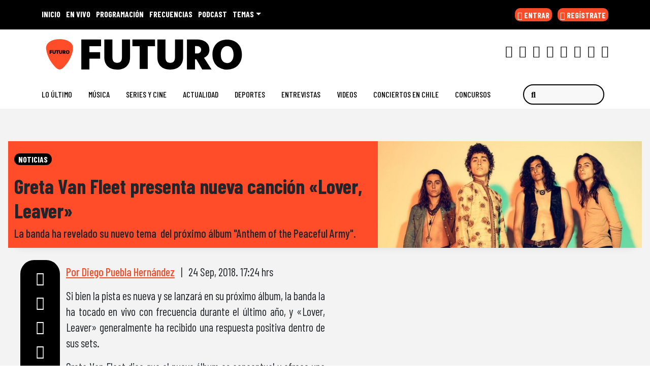

--- FILE ---
content_type: application/x-javascript;charset=utf-8
request_url: https://smetrics.futuro.cl/id?d_visid_ver=5.4.0&d_fieldgroup=A&mcorgid=2387401053DB208C0A490D4C%40AdobeOrg&mid=63032975545219366099144466073424757788&ts=1769010923051
body_size: -40
content:
{"mid":"63032975545219366099144466073424757788"}

--- FILE ---
content_type: text/xml;charset=utf-8
request_url: https://np.tritondigital.com/public/nowplaying?mountName=FUTURO&numberToFetch=1&eventType=track&_=1769010921611
body_size: 830
content:
<?xml version="1.0" encoding="UTF-8"?><nowplaying-info-list><nowplaying-info mountName="FUTURO" timestamp="1769010798" type="track"><property name="cue_time_start"><![CDATA[1769010798335]]></property><property name="cue_title"><![CDATA[Give a little bit]]></property><property name="track_album_name"><![CDATA[Even in the quietest moments...]]></property><property name="track_artist_name"><![CDATA[Supertramp]]></property><property name="track_cover_url"><![CDATA[https://Recursosweb.prisaradio.com/fotos/dest/010000692682.jpg]]></property><property name="track_id"><![CDATA[6076]]></property><property name="track_isrc"><![CDATA[USAM19500634]]></property></nowplaying-info></nowplaying-info-list>